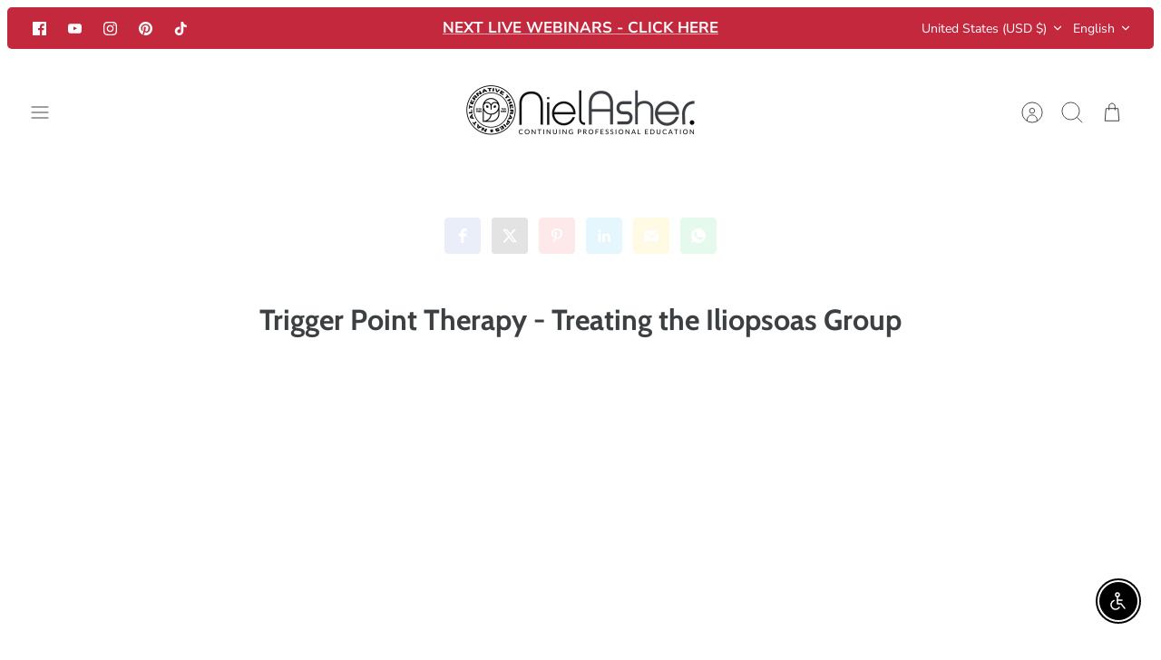

--- FILE ---
content_type: text/html; charset=utf-8
request_url: https://www.google.com/recaptcha/api2/aframe
body_size: 267
content:
<!DOCTYPE HTML><html><head><meta http-equiv="content-type" content="text/html; charset=UTF-8"></head><body><script nonce="1I7lycer9ATeeMBwqTYY5Q">/** Anti-fraud and anti-abuse applications only. See google.com/recaptcha */ try{var clients={'sodar':'https://pagead2.googlesyndication.com/pagead/sodar?'};window.addEventListener("message",function(a){try{if(a.source===window.parent){var b=JSON.parse(a.data);var c=clients[b['id']];if(c){var d=document.createElement('img');d.src=c+b['params']+'&rc='+(localStorage.getItem("rc::a")?sessionStorage.getItem("rc::b"):"");window.document.body.appendChild(d);sessionStorage.setItem("rc::e",parseInt(sessionStorage.getItem("rc::e")||0)+1);localStorage.setItem("rc::h",'1763144684023');}}}catch(b){}});window.parent.postMessage("_grecaptcha_ready", "*");}catch(b){}</script></body></html>

--- FILE ---
content_type: application/x-javascript
request_url: https://app.cart-bot.net/public/status/shop/niel-asher.myshopify.com.js?1763144677
body_size: -168
content:
var giftbee_settings_updated='1699121240c';

--- FILE ---
content_type: text/javascript; charset=UTF-8
request_url: https://shy.elfsight.com/p/boot/?callback=__esappsPlatformBoot8876806509&shop=niel-asher.myshopify.com&w=5c32c55a-5b90-4b01-8b8b-c3bb673f9dee
body_size: 5038
content:
/**/__esappsPlatformBoot8876806509({"status":1,"data":{"widgets":{"5c32c55a-5b90-4b01-8b8b-c3bb673f9dee":{"status":1,"data":{"app":"social-share-buttons","settings":{"widgetId":"5c32c55a-5b90-4b01-8b8b-c3bb673f9dee","widgetOrigin":"shy.elfsight.com","items":[{"network":"facebook","buttonText":"Share"},{"network":"twitter","buttonText":"Share"},{"network":"pinterest","buttonText":"Share"},{"network":"linkedin","buttonText":"Share"},{"network":"email","buttonText":"Share"},{"network":"whatsapp","buttonText":"WhatsApp"}],"moreToggle":null,"dividerNetworks1":null,"msgMore":"More","msgClose":"Close","customUrl":"","location":"inline","position":"center","columns":"auto","gutter":12,"hideOnMobile":false,"elements":["icon"],"shape":"rounded","width":"auto","style":"default","iconColor":"white","bgColor":"native","iconColorOnHover":"white","bgColorOnHover":"black","animation":"none","transparency":100,"transparencyOnHover":100,"deactivate":false,"showElfsightLogo":false,"freeLinkUrl":null,"freeLinkAnchor":null,"customCSS":".eapps-social-share-buttons-item-twitter\r\n.eapps-social-share-buttons-item-icon-container {\r\nwidth: 100%;\r\nheight: 100%;\r\nbackground-image: url('data:image\/png;base64,iVBORw0KGgoAAAANSUhEUgAAAgAAAAIACAMAAADDpiTIAAAAMFBMVEVHcEz9\/f35+fno6Oj8\/Pz19fX+\/v7+\/v7+\/v79\/f3+\/v7+\/v7+\/v7+\/v7\/\/\/\/+\/v5Bl9IyAAAADnRSTlMAaCYKPBfRtppT8njlidppWzkAAA6qSURBVHja7Z1tcqRIEkRFAsk3cf\/b7o9dW7MZ2VhL5WROBPHeAbpaXSXKeel4fwEAAAAAAAAAAAAAAAAAAAAAAAAAAAAAQFy2wTvjVzKGR5n+9AGw2znLVy6u+0nOWXg9JwxfmTjuJ7Hy9Ufq7RybvvKwWfd\/unm\/nbPPX1mYnn3\/N+FFHWFpYkB59v0\/hK8dXxxfKZjP+0mur5+y3H+HGPAvMNYmt0\/EgCgs95PU8TfZAxuQSgB8Z7j\/BjGgN0NTARA\/BtwTAqBlaBpPYkAiAaDfgvbHKgJAEQDxY4BdCABBAPyZ9f4rxICoAkD4a\/jGZgSAIADix4C7IgA0ARC+HXIhACQBEL4dYhsCQBIA8dshBQEg\/ILEPxayOiIA\/iAAJCZiQGABsDYoJfpjQwD8A0urm1JiQHwB8KZ2SB0RAIoAiB8DVgTAd6w0\/IsRA4ILgNe1QwoCQBAA8dshdo4IAEUAxG+HrAgAKRXFb4cMCIAPBIDWDsEGRBQAr22HnCMC4A8CQKJgA94mAPTbVJYjYgsA\/[base64]\/OrCAAfMaAfe4TOOuIAAjcDtE\/abYiAGIfC+kxAAEQuR2i5ycrCIDY7RA9BiAAIrdD9EvoigAgBiAAArdD9H\/FggCI3A7RY8A5IgCaUoWFzz4xAAHg81jI1k7eaUAAxD4W0m0AAuAV7ZDh8xiAAAjcDtFfxxYEQOR2iB4DbEAA+PxR7ehyT202IQBit0P0GIAACN0O0R8ZRQDEbofoNgABEPtYSF+OQADkjgH7jAAI3A7RX8cWBEDodogeAw4EADGgA2Vn\/vS3bL0GpBAAodshug1AAMTeDtF3JBEAsbdD9AEpBEDkdogeN\/YZAeCzHXKXLr9pVhEAbVmcxwC7EACR2yF6N+CeEABOY8DRa0cSAeAyCJlNnWIAAiB2O0QfkEIAxG6H6DuSCIDYx0L6syIIAKftkK1TDBgRAC7bIWa9YgACwGs7ZOxiHWxDABADEACR2yH6gBQCIHQ7RF+OQADE3g7RB6QQALG3Q\/QYgAB4RTvk+PxSgwAIvR2iz0kjALy2QzrZgAEBELsdoscABEDs7RB9OQIBEPqhYd0GIABit0P05QgEQOx2iB4DEACxj4X0GIAAiNwO0b9sFgRA7HaIHgMQALHbIfpyBAKAGIAA8NkO8bgcsSIA+t0zlz5z0se\/JQDs4wfW2Q55NgYgAJweC61dBqRsnxEAodshegxAALxhO0QfkNIFgP6aHAv9hb1XDEAAOC2JLr12JBEAobdD9BiAAIjdDtFjAAIgdjtE35FEAMRuh+gDUgiA0MdC+nIEAiBwO0RXz2YXAsDr\/yxTOg1IIQB8tkOsjkIMUGtICIDIMUD\/L4yW2xAAUdoh+oAUAqAtl\/sYgABwux3SQz2bFQRA6HaIHgNGBEDkdoiuni8EgNftkKnTgBQCIPZ2iP7IKAIg9naIviOJAAjdDtGXIxAAbRncxwAEQOh2iH6pKQgAp+2Q2icGnAgAn8dCZlefSw0CIHI7RI8BCADH2yGlfQxAAERuh+iXGh4BcN0OsbVxDEAAOG+H2Nb0jgMBEHo7RL\/UIAAib4foMQAB8L52yIoAyN0OGU8EQO52SDEEQO52yIAASN4OWREAudsh44kAyN0OKYYAyN0O2RAAb2uHWP1dDEAAvO5Y6Prd+SMC4GUxwH53pS2GAMjdDtkMAZC7HXIhACLHAP3rdqwIgNzbIcUQALm3QzZDAORuh1wIgOTtkIoAyN0OmQ0BkLsdMhkCwClLn\/+B\/[base64]\/[base64]\/[base64]\/[base64]\/0qO2QDpc1GxAAAlZaRo6V5YiYAuC5YyFigHMB0PaqY1bYkYwkAL6jt0MYkIonAL4z7kJI73AoMCEAWl059ZIoA1J+BUCPAxubGJByKgA6vfo+MyAVTgD8a+2QGRvwT2wdBcDT7RBiQCwB8Hg7hBgQSgA0aIcQAwIJgCbtEHYkXQmA\/tehiwGpaAKgfztEP3qoCAA5Lrtoh9RPlfCFABDfCQftECHymG0IAEkANG2HMCDlXgA0bocQAzwIAAF5O4QBKdcCoEM7hB3JoALgqe0QliNcCIAgMYABKS8C4MntEGJAVAHQfztk\/HxHEgHQuDExnsSABAKgTTuEHUl\/AqBvO4QdSW8CoHc7hB1JXwLAYztE\/[base64]\/IYBKQcCIGA7RB+QQgDEbofoA1IIgNDtEH1ACgEQux2iD0ghAGK3Q\/QYgAAQcLAdoi9HIACc\/oR2r+1jgNmKAIjdDtFjAALA711O6fFVWhAArVmIAZEFgM4sHAv1GJBCAPiNAUeXASkEgNd2iNnUJQYgAGK3Q\/QYgABozOg6BtiCAIh8LKR\/[base64]\/[base64]\/2cbnoTf\/\/8xDg\/D2wQAAAAAAAAAAAAAAAAAAAAAAAAAAAAAAP\/lP1rvQDSsU4VeAAAAAElFTkSuQmCC');\r\nbackground-repeat: no-repeat;\r\nbackground-size: 16px 16px;\r\nbackground-position: 50% 50%;\r\nbackground-color: black;\r\n}\r\n.eapps-social-share-buttons-item-twitter\r\n.eapps-social-share-buttons-item-icon-container\r\nsvg {\r\n  display: none;\r\n}","hideElfsightLogo":true},"preferences":[]}}},"assets":["https:\/\/static.elfsight.com\/apps\/social-share-buttons\/shopify\/release\/a7a16905-8a6d-42f2-baec-7030e2696a67\/app\/socialShareButtons.js"]}});

--- FILE ---
content_type: application/javascript; charset=utf-8
request_url: https://searchanise-ef84.kxcdn.com/preload_data.0y2A0N8o8W.js
body_size: 11384
content:
window.Searchanise.preloadedSuggestions=['trigger point','trigger point therapy','cupping course','trigger point therapy course','frozen shoulder','dry needling','sports massage','gua sha','lymphatic drainage','oncology massage','muscle energy techniques','continuing education','vacuum cupping','i k','pregnancy massage','tech ai','what are','equine courses','red light therapy','nat and frozen shoulder syndrome','bowen therapy course','rotator cuff','trigger point therapy course horses','back pain','it trigger point','pta classes','stuart hinds','manual lymphatic drainage','medical t','oncology massage course','trapezius trigger point','sports injuries','anatomy of stretching','taping for trigger points','cupping set','plantar fasciitis','cupping courses','free download','kinesiology taping course','soccer specifics','anatomy of sports injuries','quadratus lumborum','cranial sacral therapy','myofascial release','tennis elbow','healing massage','free courses','treat your own frozen shoulder','latissimus dorsi','out courses','vestibular rehabilitation','practice test','contact us','frozen shoulders','spa cupping','for horses','shoulder pain','medical massage','anatomy of pain','tmj certification','facial cupping','resistance training','neck pain','soft tissue release','trigger point shoulder','sports massage therapy','understanding hypermobility','craniofacial therapy','lower back pain','piriformis trigger points','deep tissue massage','pelvic floor course','teres major','new d','massage spa','his technical','hand massage','hip pain','trigger point therapy for dogs','reflexology course','knee pain','test in','the vital psoas','treating sciatic pain','cold therapy','medical errors','log in','lymphatic massage','fascial release','the key','thoracic outlet syndrome','complete notes','psoas trigger point','therapist near me','trigger points','lymphatic drainage certificate','advanced hand massage','gua sha certification','fl ce hands on','foot massage','vagus nerve','myofascial release course','tmj disorders','medical cannabis','scalenes trigger point','equine massage','exercise st','pelvic floor','free book','anatomy of','other technique','massage ceu','fascial release for structural balance','customer support','equine trigger point','chinese medicine','glutes trigger point','pec major','carpal tunnel syndrome','acupuncture course','sciatic pain','corrective exercises for hip and shoulder','access my courses','neck pain trigger point therapy','massage therapy','my courses','thoracic spine mobility','hands-on demonstrations','cubital tunnel','advanced foot massage','joint mobilization','online exams','ethics course','muscle energy','personal trainer','medical center','sports massage hip to toe','resistant technique','piriformis syndrome','fire cupping','free classes','i keen to','below and','sport massage diploma','treating the complex shoulder','find a practitioner','bowen technique','hip flexors','thai massage','lower back','dr address','respiratory system','buy one get one free','neck stretching','trigger points for plantar fasciitis','deep tissue massage for sciatica','the vagus nerve','trigger point of the quadratus lumborum','trigger point dry needling','understanding posture','deep tissue','nat shoulder master','ischemic compression technique','si joint','nat kinesio taping','craniosacral therapy','mike boyle','low back','ncbtmb ceus','understanding joint hypermobility','shoulder stretch','yoga anatomy course','chronic neck pain','nat treatment plan','mind body healing','maureen abson','orthopedic cupping','cupping for the modern practitioner','tens unit','trigger point therapy for horses','dry needling video','advanced hand and foot','stretching guide','treating the rotator cuff','golfers elbow','low back pain','hamstring trigger points','healing through trigger point therapy','font for','treating trigger points','the concise book of muscles','the concise book of dry needling','latissimus trigger point and','trigger point release','vacuum cupping course taping for trigger','cupping cu','bowen therapy','manual therapists and exercise professionals','sport massage','concept health an and','chair massage','fascial stretch','stone massage','what region is','lymph drainage','manual therapy','florida board of massage ce','pelvic pain','fusion massage','online course','oncology completion certificate','functional anatomy of the core','diagnosis code','linked in','movement for menopause','hip flexor','runners knee','florida law','treating common headaches','trigger point horses','virtual classroom','bowen therapy basics','healthcare leadership','quad stretch','achilles tendinitis','cranial sacral','clinical assessment for manual therapists','ncbtmb number','kinesiology tape','tennis elbow pain','tension headache','shoulder master course sue falsone','hip protocol','migraine headaches','all courses','abdominal trigger point','more to do more to be done','trigger point theory','facial massage','nerve entrapment','muscle energy technique','trigger point therapy diploma','treating psoas','mark olson','4 wood crafted','equine trigger point course','nat anatomy of pain trigger point master course','treatment plan','face massage','nat shoulder master course pack','clinical vacuum cupping','save an','pennsylvania master','professional ethics','edit icon','head massage','vacuum cupping course','understanding and evaluating posture','trigger point tools','courses by jonathan kuttner','the vital glutes','medical acupuncture','online courses','canine massage','ankle support','lat dorsi','occipital neuralgia','cupping certification','courses by stuart hinds','vestibular rehabilitation therapy vrt','shoulder trigger points','sacroiliac joint','ulnar nerve','hand reflexology','soft tissue','nasm ceu\'s','vital glutes','education autonomic','human trafficking ethics law','bob mcatee','peripheral nerve','trigger point therapy for tennis elbow','scar tissue','sports massage master course','functional anatomy of the pelvis and the si joint','somatic therapy','gua sha massage','trigger point workbook','what is a trigger point','ethics massage','completion certificate','treating hip pain and dysfunction','prenatal massage','wrist pain','of non resources','yoga anatomy','cancer massage','remedial cupping','for sciatica','soleus trigger point','medical marijuana','frozen shoulder cpd','bowen basics','canine trigger point','dry brush','business and ethics','tmj jaw','for dogs','the anatomy of stretching','jonathan kuttner','advanced foot','download certificate of completion','corrective exercise solutions','itb syndrome','latissimus trigger point','back stretch','vital psoas','shoulder master','ceus for physical therapist','elbow pain','complex shoulder','discount code','free download strength','john gibbons','free course','trigger finger','how to access course','iastm course','thoracic spine','ischemic compression','shoulder master class','pain and symptom management','concise book of muscles','shoulder impingement','ages of','lat exam dates 2025','red and white','kinesio taping','tmjd self help guide','neuromuscular technique','horse therapy','clinical reasoning','hip adductors','foam roller','nat master course','ankle trigger point','acupressure massage','mma courses','per and','massage ceu\'s 12','how to access ce exams','hip pain and dysfunction','massage therapy ce','thoracic pain','frozen shoulder class','ethics courses','teres minor','niel asher technique','nasm ceu','golfer elbow','niel asher courses online','work books','arm shoulder stretch','where are my courses','school teacher','ping testi','explore headache','carpal tunnel','treating hip','andy eckley','corrective exercise','massage courses','muscles dry needling','power lifting','nat trigger point diploma','biomechanics movement','it band','vicki ramsdell','stretching for pain pain relief','trigger point for wrist pain','treating frozen shoulder','adhesive capsulitis','sports therapy','techniques for scalenes','john wilks','yoga for trigger points','osteoporosis course','mike mcgurn','foot pain','forearm trigger','ankle sprain','anatomy of exercise and movement','ce courses','fibromyalgia and','anatomy of stretching books','nat certification','access courses','quadratus lumborum muscle','remedial massage','spa cupping foundation','business courses','human trafficking','fitness professionals','sciatica self help','dry needling medical acupuncture nat foundation course','soft tissue therapy for common peripheral nerve entrapments entrapments','quads trigger points','how to download video','born to walk','calf pain','aromatherapy courses','muscle testing','neck trigger points','trigger point diploma','value pack','treatment guide','free ce courses','buy 1 get 1','cancel membership','clinical reasoning and assessment','lymphatic drainage massage','athletic trainer','dog course','corrective exercise solutions course','chronic pain','shin splints','arm pain','lara kolesar','anatomy ce','trigger point poster','trigger point chart','trigger point for carpal tunnel','what is fascia','massage cupping','thoracic mobility','thoracic outlet','pilates for massage and manual','tfl trigger','dr jonathan kuttner','differential diagnosis','vacuum cups','hamstring stretch','plantar fasciitis in muscle energy technique','structural integration','members area','hatha yoga','traditional chinese medicine','myofascial expert','rotator cuff exercise','best place to','cultural studies','hatha yoga foundation course','treating tmj disorders','trigger point hamstrings','12 ceu classes','during pregnancy','biceps tendinopathy','physiotherapist course','trigger point course','concise book of trigger points','how to access video','latissimus dorsi trigger','nat treating lower back pain','hip stretching','heel pain','ceu course','female athlete performance','tight hip','peripheral nerve entrapment','anatomy and physiology','massage course','nat access course','chest pain','trigger thumb','horse massage','do duo','flexor stretch','free ceu','massage therapist','upper back pain','pin and stretch','trigger point therapy abdominals','trapezius trigger points','sport injuries','sciatica self help guide','wall canvas','deep tissue certification','pilates for menopause','trigger point chest','sacroiliac joint pain','head and neck','back of knee pain','trapezius point','trigger point for','knee exercises','rib pain','order history','frozen shoulder course','phone number','nat shoulder','vacuum cupping taping for trigger points','shoulder master course','healing through trigger points','ear trigger points','nat trigger point therapy diploma course','stretching exercises','tai chi','west beach','department of','laws and rules','energy clean energy','craniosacral therapy full','my classes','video classes','upper trap','course texts','yoga anatomy for trigger points','my course','my orders','the fascial','bicep tendinitis','radial nerve','the practice','master met','occupational therapy','anatomy of exercise and movement for exercise professionals','course virtual classroom','glass cups','ncbtmb courses','achilles pain','myofascial trigger','cervical myofascial trigger','mind body','heal pain','fusion healing massage','physical therapist','lower limb','find therapist','trigger point therapist','posture assessing','master course','self massage','abdominal massage','website so','metal limited','best hacks','game design','live classes','tiger point','trigger point biceps','olympic lifting','free gift','facial release','pain management','frozen shoulder exam','lomi lomi','pec trigger point','adductor trigger','i need the provider for ncbtmb','rubber cups','patella tendonitis','find practitioner','peripheral nerve entrapment exam','sinus drainage','cervical thoracic','neck s','effective taping','trigger point latissimus','glute trigger points','stretching arm','course workbook','trigger point therapy diploma course','active release','anatomy trains','free download the concise book of','post op','leg trigger','massage tool','trigger points hernia','lomi lomi massage','best selling nat online diploma courses','hip to toe','wrist thumb','treating lower back pain','arm stretch','skin care','massage cupping certification','cranio sacral','tooth pain','musculoskeletal assessment','professional ethics and boundaries','live 12 ceu','ceus physical therapist','to la','there’s major','shoulder exercises','hip bursitis','fusion healing','hands on','piriformis trigger','joi edwards','the complex shoulder','personal training','manual lymphatic drainage massage','trigger point workbook 12 volume set','characteristics of trigger points','nat trigger point therapy','chest muscles','lateral epicondylopathy','sports injury','muscle en','trigger point for dog','black friday','trigger point latissimus dorsi','piriformis points','cerebral palsy','leda mox','remedial massage courses','scalp massage','treating complex shoulder','lower body biomechanics','course notes','trigger point therapy for rotator cuff','body mechanics','trigger point sciatica','middle back','power pack','equine therapy','upper back','fusion massage for tension headaches','it band trigger point','trapezius trigger','advanced hand','pre su','digital edition','contact usa','for scalenes','cupping exam','trigger point therapy master collection','free ceus','upper back knot','scm muscle','stretch therapy','dry needling course','bulging disc','special s','shoulder stretching','member courses','anatomy workbook','knee pain trigger','the anatomy of sports injuries','red light','free download stretch','infraspinatus test','feet massage','scraper class','hands on course','florida ethics','ny ceus','prevention of medical errors','ceus courses','canine certification','a holistic view of the pelvic floor','functional anatomy of the pelvis and the sacroiliac joint','trigger point therapy biceps','vacuum cupping course taping trigger','hamstring trigger point','myofascial pain','anatomy of pain course','tennis elbow trigger point therapy guide','muscle energy techniques to glutes/pelvis/psoas','anthony berlingeri','trauma massage','lymph massage','free ce','oncology massage/manual','peroneal tendonitis','nat credits','trigger point classification','trigger point therapy master courses','treatment plans','certification course','dr joi','spa cupping course','cervical thoracic junction','ceu accreditations','trigger point map','pregnancy massage nat diploma course 5.5 ceus','neck stretch','cupping class','cubital tunnel syndrome','trigger point therapy master course','hand pain','rib trigger points','nat massage cupping certification course 18.5 ceus','trigger point tool','trigger point techniques','soft tissue therapy for nerve entrapments','massage for','medial knee','hip flexor stretch','knee stretch','frozen should','orthopedic cupping course','pilates principles','stretching course','the original knobble','tight it band','pec minor','pressure point','nurse care','free online course','code of ethics','pain management ceu','exam link','massage face','hand massage course','yoga for muscle recovery','approved courses','florida massage','prenatal massage & bodywork','trigger point thera','sinus course','vestibular rehabilitation therapy','back trigger point','foam rolling','thoracic lumbar','find a therapists','sports taping','video modules','nat level 1','trigger fingers','gray cook','nat certification course','forearm pain','temporomandibular muscle','spondylolisthesis trigger point','arm shoulder stretching','certified practitioner','nat level 3','energy cups','nat hip protocols','tui na','self care','injury free running','foundations in','joint by joint','foundation in gua sha','nat trigger point master course','cupping for','dani marks','elbow wrist','ethics safety and solicitation','treating tmj','trigger point on forearm','quadriceps trigger point','under arm muscle','bursitis tendinitis','hatha yoga certification','serratus posterior','strength and conditioning','testing for differential diagnosis','silicone cupping course','florida and','massage for cancer','tension headaches','shoulder injuries','print edition','lat trigger point','herniated disc','common headaches','treating whiplash','k tape','healing through trigger point therapy fibromyalgia myofascial pain and dysfunction','treating chronic neck pain','all cours','contemporary approach to low back pain','wrist stretching','anatomy and physiology 5 course','joint m','trigger point trapezius','jaw tension','fusion massage for sciatica','treating the frozen shoulder','phillipa butler','the psoas solution','take exam','badge for','fitness professional','detailed hand massage','joint mobilizations','to start a course','shoulder complex','myofascial trigger points','cannabis health','stretching for pain relief','trigger point characteristics','somatic essential core techniques','trigger point cupping','functional anatomy','rib cage','ethics ce','ce on red light therapy','fundamentals of equine acupressure','preventing medical','bodywork techniques','functional anatomy of the pelvis and si joint','pregnant massage','gastrocnemius trigger','ethics class','median nerve','the concise book of point','my completed exams','the concise book of trigger points','trigger point hip','therapeutic massage for sciatica','trigger point books','knee trigger points','osteopathic treatment guide','gus sha','how to','trigger poi','self help','cupping for the modern','fascia release course','sciatic nerve','prehab rehab','cervical spine','scapula trigger points','dry needling ims nat foundation course','trigger points in shoulders','home study','tension headache and trigger points nat certification course 4 ceus','the vital glutes exam','shoulder and neck pain','fingers and hands','promo code','elbow and wrist pain','healing through trigger point therapy course','occupational therapists','5 step neck','hip adductor','en español','physical therapy','cervical thoracic spine','first aid','nat certificat','hand trigger points','tiger tail','how a trigger point feels','muscle energy techniques treating','leg exercises','neck pain trigger','face pain','achilles tendon','shoulder master pack','low back trigger','stuart hind\'s','stretching calf muscles','treating rotator cuff','thumb pain','hot cold','anatomy of sports injuries anatomy of stretching muscle energy techniques','kinesiology taping','low back stretch','understanding the vital glutes','foundation course trigger point theory','tmj course','radial syndrome','migraine and trigger points','acupressure therapy','thumb trigger point','cupping diploma course','piriformis muscles','certificate of completion','modern cupping exam','course list','knee joint','cpe massage','trigger therapy','member area','access course','anatomy of sports','completed courses','horse massage course','all course','rotator cuff trigger points','sciatica treatment','glute med','treating knee pain','what are perpetuating factors in trigger points g','dry need','ncbtmb credits','core strengthening exercises','shoulder trigger','trigger point master','trigger point therapy courses','member areas','physical therapists pta\'s ptbc','trigger point dry needling course','runner\'s knee','stretch free','face cupping','nat trigger point course elbow and wrist 2.5 ceus','iliotibial band','cupping ce','nat technique','sport nutrition','occipital headaches','pta ceu','nat shoulder master course','back muscles','trigger point dogs','manual lymphatic','nat trigger point therapy diploma course 19 ceus','tendons ankle','resistance band','course access','nat courses','maureen abson courses','find certificate of completion','live ce courses','free ethics','interactive course','mmip classes','physical therapy ce','live hands on','florida in person ceu','red light therapy course','ce classes digital','ims exam','holistic view of pelvic floor','frozen shoulder exercises','live ceu','for glutes','ethics law','neuromuscular relief bundle','equine acupressure','massage oncology','medical massage practitioner','advance massage','facial gua sha','edge cup','sound therapy','glut min','sport massager','health coach','ce value','manual stretching','anatomy physiology and pathology','advance foot massage','thoracic mobility master','student sign in','dr kuttner','cupping massage','facial technique','functional anatomy of the pilates core exam','hamstring trigger point self','hip pain and sciatica','trigger point therapy upper limb','yoga ceus','myofascial cupping','nerve entrapments','female athlete','functional fitness','nervous system','simeon asher','tennis elbow treatment','remedial massage cupping','functional movement','calf trigger','bowen does','pain in the bursitis','how access courses','tmj treatment','diploma course','in feet','dry cupping','dry n','tendinitis achilles','neck and shoulder pain','runner\'s knee course','concise book','course workbooks','lateral epicondyl','gift card','tight quads','anatomy of sports injury','fibromyalgia myofascial pain and dysfunction','hospice care','my certificate','free wall','where is certificate','massage lotions','paul townley','find therapists','anatomy of exercise','niel asher location','treating hand and arm','long thoracic nerve','cupping therapy','trigger point taping','calf injury','trigger toe','psoas trigger','healing massage master course','ceu for occupational therapy','whiplash injury','upper limb','autonomic nervous','pain patterns','back and neck pain','trigger point ischemic','massage tool for','leg trigger points','provider number','nat hip treatment','stretching shoulder','instrument assisted','leg length discrepancy','nat foundation','new york state','nat cupping','trigger point therapy for horses course','bowen course','bowen advanced','cpd courses','wood crafted trigger point tool set','treat your own frozen shoulder frozen shoulder exercise guide','muscle energy for plantar fasciitis','triceps pain','shoulder diagnosis','pre natal','cups for cupping','shoulder impingement syndrome','arthritis pain','shiatsu release','shoulder pain trigger','frozen hip','posture video','suitability chiropractors','spondylolisthesis and massage therapy','stretching and exercise guide','qua sha','massage treating','hours women health','stomach massage','vestibular exercises and manual therapy','plantar fasciitis trigger point','rehab for sciatic erve','olympic lifting for strength and speed','lumbar back','australia ceu\'s','upper body','nutrition course','pressure points','our posters','si joint stretching','nat anatomy of pain trigger point master course/certification','referred pain','acupressure points','nat certified practitioner','cluster headaches','horse trigger point','trigger tools','stretching for back and lower back','foundation in podiatry','tcm bundle','corrective exercises','trigger point foundation course','cervical trigger points','niel asher','pain from shoulder','trigger point tennis elbow','quadratus muscle','certification courses','dip hip','trigger po','massage in print','course in trigger point therapy','chronic neck','trigger point certification','met stretching','joint hypermobility','exam only','neck exercises','trigger point calves','lower abs','ehlers-danlos syndrome','foundation in acupuncture','trigger point/muscle','safety and solicitation','all infants','shoulder neck stretching','all cupping tools','neck massage','trigger point knee','nat massage cupping','trigger point master course','ace course','trigger point therapy nat master course collection 23 ceus','somatic essentials','fusion massage for tension headache','muscles energy techniques','hip dysfunction','trigger point back','muscle scraper','leg pain','trigger point thoracic','shoulder course','athletic trainer ceu','3 hours courses','third year','advance massa','massage magazine','gait analysis','continuing education classes','neck techniques','do you have books','live webinar','shoulder reach','maureen abson oncology massage video','florida hands on','florida live hours','ce classes','hip pain cert','online ceu','ischemic compression therapy','florida approved','skin therapy','the original','elite learning','strength and conditioning for rehabilitation','cultural competence','massage holistic','muscle scraping','taping certification','si atic','certification exam','yoga exam','massage therapy cru','fusion healing 16 massage','women\'s health bundle','massage therapist ce course','post operative rehabilitation specia','myofascial training','pregnancy massage and prenatal bodywork','lymphatic course','yoga for muscle','gua sha graston','guasha massage','prevention of errors','gi sha','tfl trigger point','lymphatic certification','water massage','bony land marks','hip exercise','massage therapy techniques for bursitis','ce value pack','concise book of muscle','prenatal bodywork','advanced massage therapist','treating chronic neck','nat certificate','professional development','kinetic chain','nat myofascial','reduce bloating','3d release','florida ceu','lifting face massage','bowen technique nat foundation diploma course 2 ceus','gait balance','massage ce','shoulder fascia','vital shoulder','neck spondylosis','trigger points 4','k taping','eds massage','different pressures','trigger point theory course','professional tools','strength training','stretching exercises free','functional anatomy of the pelvis and','rozen shoulder','nervous system courses','master trigger point','foundation in herbal medicine','knots in upper back','beth wagner','light therapy','utilize kinesiology tape','nat level 3 exam','certification for exercise professionals','40 years with a whistle','nat foundation course','trigger point assessment','trigger point massage tool','front of shoulder pain','certified animal','anatomy book','trigger point forearm','frozen shoulder exercise guide','abdominal cupping','mot courses','trigger point traps','trigger point on the back','jaw and headache','how do print certificate','nat clinical vacuum cupping course','arms and shoulders exercise','trigger point pressure release','schemic pressure','active release technique','healing therapy','of middle','trigger point release carpal tunnel','apply for certificate','treating elbow and wrist','mind and body healing','the vital psoas exam','bowen courses','sport physiotherapi','trigger point courses','trigger point for dogs','strengthening the muscles','lumbar discomfort','trigger point wrist','nat cupping certification course','tmj trigger','finger pain','gua sha tools','soccer specifics injuries and treatment','detailed foot','head pain','clinical vacuum','trigger point therapy cubital tunnel syndrome','stretching neck','trigger point quadriceps','stretch hip','exercise guide','referred pain map','arm massage','uk accreditations','new courses','by states','whole body','trigger point therapy shoulder','ulnar syndrome','cupping ceu','oncology massage exam','manual massage tool','formation and posture','what is nat niel asher technique','cupping for modern practitioners','manipulative therapy','game on','thoracic trigger','trigger point l','flash cupping','cervical spondylosis massage','lymphatic dra','back of head','muscle energy techniques text','stretch for hip and thighs','body cupping','offers pack','suction cupping','vacuum cupping course taping for trigger vacuum cupping','nat therapists','foot massage for lower body release','jonathan kuttner frozen shoulder course','vagus nerve stimulation','oncology massage diploma course','dynamic chest','nat trigger point therapy diploma','yin yoga','ceu courses','patellofemoral pain','trigger points course','pregnancy massage course','free guide','nat level 2 certification','medial epicondylitis','health womens','cranial therapy','craniosacral training','temporomandibular joint','pain anatomy','bowen basic','trigger hand','arthritis of hands','treating headaches','horse massage therapy','contact hours','orthopedic cupping massage','bowen foundation course','trigger point feels','trigger point therapist basic tool kit','corrective exercise solutions hip and shoulder','treating sciatic','vital psoas course','nat vacuum cupping','amta ceu','tmj dvd','trigger point therapy lat','connective tissue','the vital','lip cupping','trigger point therapy treating psoas','trigger point psoas','static cupping','trigger point release pec','treatment for sciatic','nat registered trigger therapist','anatomy of exercise and movement course','deep stroking massage technique','self help guide','ce hours','sciatic pain trigger point','dr stefano pasquali','fusion he','understanding osteoporosis','ac joint','cup set','what does nat stand for','how to access ce certificate','functional anatomy of the core immaculate dissection','original backnobber','trigger point neck','courses by paul townley','oncology exam','soft tissue release video','pin stretch','dynamic cupping','release trigger point','hip and back','heated muscle scraper','cellulite cupping','calf stretch','around knees','stress management','sciatica course','dry needle','concise book of trigger point','neuromuscular therapy','self help frozen shoulder','therapeutic massage','touch for health','trigger points book','super trigger points','hip protocols','ce exams','nat vacuum cupping course','anatomy pain','ceu lmt','constance bradley','new york','frozen shoulders exercises','pain under shoulder','nat protocols','cupping therapy course','taping for','leg stretch','integrative cranio-sacral therapy','sports performance','functional core anatomy','nat hip protocol','vacuum cup','men therapy','muscle anatomy','trigger point masters course','free stretching','muscle origin insertion','spine mobility','case study','trigger points shoulder','hip pai','therapy for horses','basic massage','advance hand','back trigger points','complete muscle','treatment of trigger points','pregnancy support','massage cups','muscles on','runner’s knee','trigger point therapy treating headaches 2','glut med','static stretch','physio room','thoracic outlet syndrome trigger point','simeon niel-asher','intra-oral trigger','hand and foot','sue falsone','relaxing massage','nat myofascial trigger point therapy dry needling','author jonathan','equine course','course women\'s','treating the complex shoulder course','trigger point tmjd','remedial vacuum cupping','lymphatic drainage course','sports massage for injury care','cat massage','comprehensive thoracic mobility','low back pain stretch','massage gun','sports massage therapist','online course pelvic floor','cupping therapist','how long for order to ship','clinical cupping','tibial stress','yoga anatomy anatomy physiology and biomechanics','muscle free','rib trigger point','free muscle book','anterior neck','pt course','massage for labor','stretch book','soleus muscles','bicep pain','rolling massage roller','locate therapists','nat trainer certification','illustrations syndrome','trigger point mid back','massage therapy education','wood therapy','holistic massage','dr jonathan kuttner md','massage creams','simeon asher demonstrates','thai medical','trigger point 4 horses','trigger dogs','frozen shoulder syndrome','trigger point therapy rib','gluteal-specific muscle','treatment protocols','classes to learn','board of massage for','hip add us','so service','sport massage therapy','dr jonathan kuttner dpt','massage ethics','indian head','how to access my live class','tibial is stretch','live interactive webinars','access to my course','manual lymphatic drainage mastering lymphatic massage from wellness to post-op recovery','continuing ed classes','knee ceu','how to begin course','list all classes','ce for pta','bala beam','sports massage certification','florida hands-on','aquatic therapist','florida rules and laws','life coaching','understanding muscles','gua sha and cupping','prenatal course','business management','risks of','reporting ceu','profession ethics','ethics fl','ai in healthcare','back anatomy','massage and yoga','approved by who for ce','live and hands on','serious steel bands','12 hours required massage therapy','functional assessment','face lift','is painful on','washington massage','acupuncture and dry need','when dry needling','masters course','florida requirements','florida hands on massage','treat your','taping certificate','fl board of massage','ethics and','terms and conditions','unlock the power of the vagus nerve','all available courses','list of massage programs','upper limb trigger point therapy','body mecha','suitability aestheticians','canine bodywork','cupping class with cups','ceu classes','professional ethi','k taping certification','medical error','gentle touch','cupping hansol','hatha yoga exam','yoga ceu','cannabis for','energy treatment','scar tissue release','trigger point for quadriceps','ports massage therapist','treating tmj disorders nat','fusion massage for sci','trigger therapy tool','integrative medicine','myofascial expert course','hip joint pain','cranial sacra','a holistic approach to the pelvic floor','yoga for muscle rehabili','massage technique','a course taking','massage therapy approved courses','jonathan kuttner md','therapy massage','table thai','sports exercise','peroneal trigger points','kt tape pro','cupping stretch course','cupping stretch','dry needling test','a shiatsu','it ta','code of','fascia stretching','foundation of podiatry exam','sport massage certification','gastroc trigger point','life after pain','6 hours ceu','adductors trigger point','piriformis trigger point','4 wood crafted pressure tools','cranio sacral therapy','live ce','mary sanderson','trigger point for pain','certification in cupping','the original knobble ii trigger point massage tool','human trafficking awareness','pelvic health','trigger point profound','it band injury','biomechanics bundle','hatha yoga a comprehensive guide','massage and cupping','your area','massage therapy week','how to teach','madison college','glute stretch','cupping chest','massage therapists guide to success and self-preservation','post partum','rehabilitative vagus','massage cupping therapist','shoulder syndrome','lymphatic certificate','lower back pain trigger point','sciatic pain trigger point/muscle','sciatica exercise','trigger points for quadratus lumborum','trigger point therapy 5 step shoulder technique','knee massage','hamstring cupping','anatomy of sports injuries test','evaluating and treating chronic neck pain master course 4 ceus','shoulder and upper arm strengthening','courses by australia','trigger point therapy for dog for','understanding evaluating posture','disc discomfort','the hamstrings','niel as niel','cupping trigger point therapy','knee injuries','therapy master edition','provider id','weight lifting','mets on latissimus dorsi','the course exam','tmj master class','map trigger point','download certification','trigger point therapy lower back','trigger point triceps','met shoulders','muscles of the shoulder','password not working','exam cannabis','treatment techniques','cupping sciatica','ke wynn lee','for self-treatment','trigger point therapy quadratus lumborum','cupping piriformis','trigger point therapy online diploma','how do','shoulder cupping','trigger point of quadratus lumborum','taping trigger points','courses by stuart','oot massage course','teres syndrome','wrist stretch','at tape','massage cupping diploma','trigger point power package','bicep point therapy','trigger point concise','achedaway percussion and vibration massager','spa cupping foundation cupping course','back pain exercise','it band trigger points','glutes trigger point stretch','effect of medical massage on soft tissue','taping course','trigger point wrist pain','trigger point course and stretching','oncology book','trigger point theory exam','nat treatment plans bundle','tight abs','soft tissue manipulation','a glimpse in the rear view','contemporary approach to lower back pain','cupping kit','course book 2','vitamin d','elbow and wrist nat trigger point course 2.5 ceus','tricep pain','musculocutaneous nerve','back stretching','courses by rebecca tyler','wall plaque','what are trigger points','sports injuries exam','deep gluteal','elbow trigger points','holistic view','back muscle','nat certification and diploma courses','cupping for sciatica','stuart hinds shoulder','spa course','trigger point index finger','exam for vacuum cupping','press and stretch','equine massage and stretching','golf elbow','passive release techniques','achilles stretch','gray cook crosses','posture exercises','niel asher education','musculoskeletal physiotherapy','tmj intra-oral','stretching for shoulder','free treatment','high back pain','kelly saxton','neuro dynamic techniques','thomas myers','the vital psoas muscle','middle and lower back areas','nat practitioners main','nat trigger point course','treating elbow','trigger points 75%','trigger point low back','neuro kinetic','myofree of so','get one free','trigger point accessories','thomas myers\'s','trigger for horses','view my course','free course download','acupressure neck','anatomy stretching','rehabilitation exercises','yoga trigger points','psoas trigger points','hamstring stretching','sympathetic nervous','massage and trauma','in person classes','upper cross','trigger point exam','pain to the feet','40 years with a','carpal tunnel syndrome trigger points','cancer trigger point','muscle testing course','concise book of muscles hard copy','online treating tension headaches','back pain stretching','examine gastrocnemius','trigger point of the cuff','dry needling trigger','injury free download','sciatic nerve pain','neil asher treating trigger point head aches','qi gong','lower arms','psoas release','oncology massage courses','lymphatic drainage which','core exercises','exercise professionals','cupping therapy massager single device','my free ebook','stretching for knee','massage therapy ceu','the vital shoulder','muscles of the forearm','than massage','gallbladder problem','muscle upper','strength for athletes','how do trigger points feel','frozen shoulder exercises book uk','online cupping','the original rolling vibra-massager','bowen therapy foundation course','trigger point the back','tissue massage for','introduction to medical cannabis','lower bodyworkers','massage for frozen shoulder','trigger point therapy trainers abdominals','book of muscles','sore calves','hamstring muscles','print certificate','tmj massage','triceps tendinitis','thigh trigger point','medical grade cupping','trigger psoas','personal train','massage sciatica','peripheral nerve entrapments','hand foot','deep front line','stretches trigger points','tennis elbow taping','perpetuating factors','ankle pain','tired eyes','t shirt','and spine stretching','equine massage/manual','common trigger points','sports cupping','anatomy yoga','all course material','tape shoulder','treating peripheral nerve entrapment','5 principles of','dog courses','the concise book of yoga anatomy','awarding bodies','anatomy of yoga','knee pain 4','physical therapist ceu','carpal tunnel trigger point','trigger points tmjd','nat treatment plans','trigger point for chest','vacuum cupping taping for trigger points trigger point','credits required','heated muscle','cupping ceus','treating lower','manual therapists','warm up','free pdf','oncology certification','nat and frozen shoulder','glass cupping','trigger point feel','john sharkey','physical assessments','digital education','shoulder and upper arm','master dry needling','manual drainage','patellofemoral syndrome','detailed anatomy workbook','sciatic like pain','continuing education hours','strength training for speed','exercise therapy courses','strain injuries','neck and shoulder techniques','back pain diagnosis','español disponible','clinical reasoning assessment','address and','yoga course','vacuum cups accessories','front of','download video','myofascial techniques','what is trigger point','tiger ball','anatomy book download','vacuum cupping course for trigger','foundation in sports nutrition','foot sprains','tech neck','access bar','trigger point for horses','levator scapulae','hands free massage','yoga foundations','planta fasciitis trigger points','essential oil','trapezius muscle','craniofacial pain','password provided','find a providers','full body massage','massage therapy course','chinese massage','co ur sea','neck muscles','table thai massage','nat 3 download','trigger points masters','sports massage online courses','trigger point therapy for horses exam','long head','stretch back','your free gift','take a test','singing bowls','quick reference guide','treating rotator','the bowen technique the inside story','hands massage','facial cupping course','proper breathing','the holistic view of the pelvic','acupuncture point','bicep brachii','treatment room','acupuncture introducing','manual therapy course','sport program','relaxation techniques','flex or','muscle energy technique psoas','anatomy for massage','cupping value pack','multiple choice questions','treating lower back','side muscle','sports massage master course lower limb','leg exercises for','relaxation massage','master course collection','chronic lumbar pain','trigger equine','animal massage','reflective learning exam','shoulder rehab','posture stretch','promo code shoulder39','fingers and hand pain','frozen shoulder self help','free hip course','left hands','occupational therapists ceus','trigger point arms','treating carpal','vital nerves'];